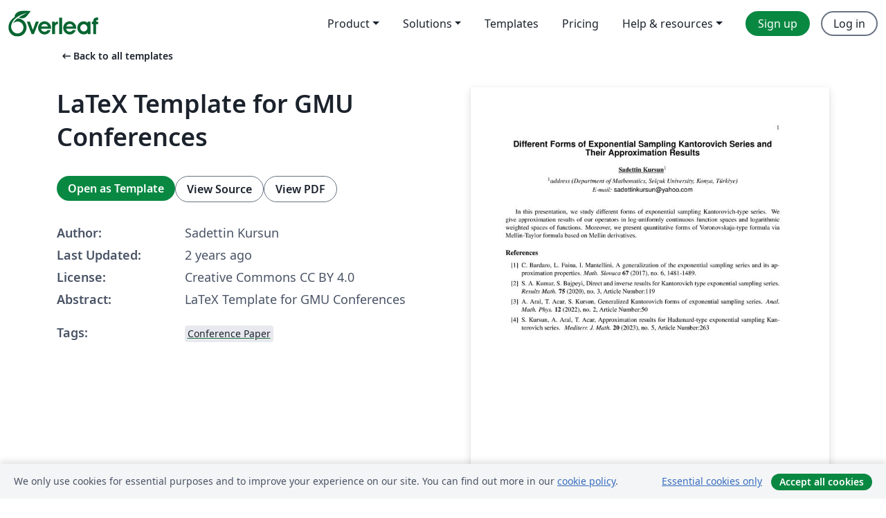

--- FILE ---
content_type: text/html; charset=utf-8
request_url: https://www.overleaf.com/latex/templates/latex-template-for-gmu-conferences/ktwpdsnccjtj
body_size: 12040
content:
<!DOCTYPE html><html lang="en"><head><title translate="no">LaTeX Template for GMU Conferences - Overleaf, Online LaTeX Editor</title><meta name="twitter:title" content="LaTeX Template for GMU Conferences"><meta name="og:title" content="LaTeX Template for GMU Conferences"><meta name="description" content="LaTeX Template for GMU Conferences"><meta itemprop="description" content="LaTeX Template for GMU Conferences"><meta itemprop="image" content="https://writelatex.s3.amazonaws.com/published_ver/30384.jpeg?X-Amz-Expires=14400&amp;X-Amz-Date=20251227T104606Z&amp;X-Amz-Algorithm=AWS4-HMAC-SHA256&amp;X-Amz-Credential=AKIAWJBOALPNFPV7PVH5/20251227/us-east-1/s3/aws4_request&amp;X-Amz-SignedHeaders=host&amp;X-Amz-Signature=a2a50ec1fa50defeacc44f9e871ea25921669f39ae1fd6c7668f895e86e24f4f"><meta name="image" content="https://writelatex.s3.amazonaws.com/published_ver/30384.jpeg?X-Amz-Expires=14400&amp;X-Amz-Date=20251227T104606Z&amp;X-Amz-Algorithm=AWS4-HMAC-SHA256&amp;X-Amz-Credential=AKIAWJBOALPNFPV7PVH5/20251227/us-east-1/s3/aws4_request&amp;X-Amz-SignedHeaders=host&amp;X-Amz-Signature=a2a50ec1fa50defeacc44f9e871ea25921669f39ae1fd6c7668f895e86e24f4f"><meta itemprop="name" content="Overleaf, the Online LaTeX Editor"><meta name="twitter:card" content="summary"><meta name="twitter:site" content="@overleaf"><meta name="twitter:description" content="An online LaTeX editor that’s easy to use. No installation, real-time collaboration, version control, hundreds of LaTeX templates, and more."><meta name="twitter:image" content="https://cdn.overleaf.com/img/ol-brand/overleaf_og_logo.png"><meta property="fb:app_id" content="400474170024644"><meta property="og:description" content="An online LaTeX editor that’s easy to use. No installation, real-time collaboration, version control, hundreds of LaTeX templates, and more."><meta property="og:image" content="https://cdn.overleaf.com/img/ol-brand/overleaf_og_logo.png"><meta property="og:type" content="website"><meta name="viewport" content="width=device-width, initial-scale=1.0, user-scalable=yes"><link rel="icon" sizes="32x32" href="https://cdn.overleaf.com/favicon-32x32.png"><link rel="icon" sizes="16x16" href="https://cdn.overleaf.com/favicon-16x16.png"><link rel="icon" href="https://cdn.overleaf.com/favicon.svg" type="image/svg+xml"><link rel="apple-touch-icon" href="https://cdn.overleaf.com/apple-touch-icon.png"><link rel="mask-icon" href="https://cdn.overleaf.com/mask-favicon.svg" color="#046530"><link rel="canonical" href="https://www.overleaf.com/latex/templates/latex-template-for-gmu-conferences/ktwpdsnccjtj"><link rel="manifest" href="https://cdn.overleaf.com/web.sitemanifest"><link rel="stylesheet" href="https://cdn.overleaf.com/stylesheets/main-style-0c4c87679ff9d13eda9e.css" id="main-stylesheet"><link rel="alternate" href="https://www.overleaf.com/latex/templates/latex-template-for-gmu-conferences/ktwpdsnccjtj" hreflang="en"><link rel="alternate" href="https://cs.overleaf.com/latex/templates/latex-template-for-gmu-conferences/ktwpdsnccjtj" hreflang="cs"><link rel="alternate" href="https://es.overleaf.com/latex/templates/latex-template-for-gmu-conferences/ktwpdsnccjtj" hreflang="es"><link rel="alternate" href="https://pt.overleaf.com/latex/templates/latex-template-for-gmu-conferences/ktwpdsnccjtj" hreflang="pt"><link rel="alternate" href="https://fr.overleaf.com/latex/templates/latex-template-for-gmu-conferences/ktwpdsnccjtj" hreflang="fr"><link rel="alternate" href="https://de.overleaf.com/latex/templates/latex-template-for-gmu-conferences/ktwpdsnccjtj" hreflang="de"><link rel="alternate" href="https://sv.overleaf.com/latex/templates/latex-template-for-gmu-conferences/ktwpdsnccjtj" hreflang="sv"><link rel="alternate" href="https://tr.overleaf.com/latex/templates/latex-template-for-gmu-conferences/ktwpdsnccjtj" hreflang="tr"><link rel="alternate" href="https://it.overleaf.com/latex/templates/latex-template-for-gmu-conferences/ktwpdsnccjtj" hreflang="it"><link rel="alternate" href="https://cn.overleaf.com/latex/templates/latex-template-for-gmu-conferences/ktwpdsnccjtj" hreflang="zh-CN"><link rel="alternate" href="https://no.overleaf.com/latex/templates/latex-template-for-gmu-conferences/ktwpdsnccjtj" hreflang="no"><link rel="alternate" href="https://ru.overleaf.com/latex/templates/latex-template-for-gmu-conferences/ktwpdsnccjtj" hreflang="ru"><link rel="alternate" href="https://da.overleaf.com/latex/templates/latex-template-for-gmu-conferences/ktwpdsnccjtj" hreflang="da"><link rel="alternate" href="https://ko.overleaf.com/latex/templates/latex-template-for-gmu-conferences/ktwpdsnccjtj" hreflang="ko"><link rel="alternate" href="https://ja.overleaf.com/latex/templates/latex-template-for-gmu-conferences/ktwpdsnccjtj" hreflang="ja"><link rel="preload" href="https://cdn.overleaf.com/js/en-json-c3a5f56497249161179d.js" as="script" nonce="AYl9oqD4YEjzktWbZcRTbw=="><script type="text/javascript" nonce="AYl9oqD4YEjzktWbZcRTbw==" id="ga-loader" data-ga-token="UA-112092690-1" data-ga-token-v4="G-RV4YBCCCWJ" data-cookie-domain=".overleaf.com" data-session-analytics-id="420a22d8-24bf-4420-a359-fda838116b0d">var gaSettings = document.querySelector('#ga-loader').dataset;
var gaid = gaSettings.gaTokenV4;
var gaToken = gaSettings.gaToken;
var cookieDomain = gaSettings.cookieDomain;
var sessionAnalyticsId = gaSettings.sessionAnalyticsId;
if(gaid) {
    var additionalGaConfig = sessionAnalyticsId ? { 'user_id': sessionAnalyticsId } : {};
    window.dataLayer = window.dataLayer || [];
    function gtag(){
        dataLayer.push(arguments);
    }
    gtag('js', new Date());
    gtag('config', gaid, { 'anonymize_ip': true, ...additionalGaConfig });
}
if (gaToken) {
    window.ga = window.ga || function () {
        (window.ga.q = window.ga.q || []).push(arguments);
    }, window.ga.l = 1 * new Date();
}
var loadGA = window.olLoadGA = function() {
    if (gaid) {
        var s = document.createElement('script');
        s.setAttribute('async', 'async');
        s.setAttribute('src', 'https://www.googletagmanager.com/gtag/js?id=' + gaid);
        document.querySelector('head').append(s);
    } 
    if (gaToken) {
        (function(i,s,o,g,r,a,m){i['GoogleAnalyticsObject']=r;i[r]=i[r]||function(){
        (i[r].q=i[r].q||[]).push(arguments)},i[r].l=1*new Date();a=s.createElement(o),
        m=s.getElementsByTagName(o)[0];a.async=1;a.src=g;m.parentNode.insertBefore(a,m)
        })(window,document,'script','//www.google-analytics.com/analytics.js','ga');
        ga('create', gaToken, cookieDomain.replace(/^\./, ""));
        ga('set', 'anonymizeIp', true);
        if (sessionAnalyticsId) {
            ga('set', 'userId', sessionAnalyticsId);
        }
        ga('send', 'pageview');
    }
};
// Check if consent given (features/cookie-banner)
var oaCookie = document.cookie.split('; ').find(function(cookie) {
    return cookie.startsWith('oa=');
});
if(oaCookie) {
    var oaCookieValue = oaCookie.split('=')[1];
    if(oaCookieValue === '1') {
        loadGA();
    }
}
</script><meta name="ol-csrfToken" content="MeOskHgf-IALfhJdkHY396LBTKqxbcAK9lpA"><meta name="ol-baseAssetPath" content="https://cdn.overleaf.com/"><meta name="ol-mathJaxPath" content="/js/libs/mathjax-3.2.2/es5/tex-svg-full.js"><meta name="ol-dictionariesRoot" content="/js/dictionaries/0.0.3/"><meta name="ol-usersEmail" content=""><meta name="ol-ab" data-type="json" content="{}"><meta name="ol-user_id"><meta name="ol-i18n" data-type="json" content="{&quot;currentLangCode&quot;:&quot;en&quot;}"><meta name="ol-ExposedSettings" data-type="json" content="{&quot;isOverleaf&quot;:true,&quot;appName&quot;:&quot;Overleaf&quot;,&quot;adminEmail&quot;:&quot;support@overleaf.com&quot;,&quot;dropboxAppName&quot;:&quot;Overleaf&quot;,&quot;ieeeBrandId&quot;:15,&quot;hasAffiliationsFeature&quot;:true,&quot;hasSamlFeature&quot;:true,&quot;samlInitPath&quot;:&quot;/saml/ukamf/init&quot;,&quot;hasLinkUrlFeature&quot;:true,&quot;hasLinkedProjectFileFeature&quot;:true,&quot;hasLinkedProjectOutputFileFeature&quot;:true,&quot;siteUrl&quot;:&quot;https://www.overleaf.com&quot;,&quot;emailConfirmationDisabled&quot;:false,&quot;maxEntitiesPerProject&quot;:2000,&quot;maxUploadSize&quot;:52428800,&quot;projectUploadTimeout&quot;:120000,&quot;recaptchaSiteKey&quot;:&quot;6LebiTwUAAAAAMuPyjA4pDA4jxPxPe2K9_ndL74Q&quot;,&quot;recaptchaDisabled&quot;:{&quot;invite&quot;:true,&quot;login&quot;:false,&quot;passwordReset&quot;:false,&quot;register&quot;:false,&quot;addEmail&quot;:false},&quot;textExtensions&quot;:[&quot;tex&quot;,&quot;latex&quot;,&quot;sty&quot;,&quot;cls&quot;,&quot;bst&quot;,&quot;bib&quot;,&quot;bibtex&quot;,&quot;txt&quot;,&quot;tikz&quot;,&quot;mtx&quot;,&quot;rtex&quot;,&quot;md&quot;,&quot;asy&quot;,&quot;lbx&quot;,&quot;bbx&quot;,&quot;cbx&quot;,&quot;m&quot;,&quot;lco&quot;,&quot;dtx&quot;,&quot;ins&quot;,&quot;ist&quot;,&quot;def&quot;,&quot;clo&quot;,&quot;ldf&quot;,&quot;rmd&quot;,&quot;lua&quot;,&quot;gv&quot;,&quot;mf&quot;,&quot;yml&quot;,&quot;yaml&quot;,&quot;lhs&quot;,&quot;mk&quot;,&quot;xmpdata&quot;,&quot;cfg&quot;,&quot;rnw&quot;,&quot;ltx&quot;,&quot;inc&quot;],&quot;editableFilenames&quot;:[&quot;latexmkrc&quot;,&quot;.latexmkrc&quot;,&quot;makefile&quot;,&quot;gnumakefile&quot;],&quot;validRootDocExtensions&quot;:[&quot;tex&quot;,&quot;Rtex&quot;,&quot;ltx&quot;,&quot;Rnw&quot;],&quot;fileIgnorePattern&quot;:&quot;**/{{__MACOSX,.git,.texpadtmp,.R}{,/**},.!(latexmkrc),*.{dvi,aux,log,toc,out,pdfsync,synctex,synctex(busy),fdb_latexmk,fls,nlo,ind,glo,gls,glg,bbl,blg,doc,docx,gz,swp}}&quot;,&quot;sentryAllowedOriginRegex&quot;:&quot;^(https://[a-z]+\\\\.overleaf.com|https://cdn.overleaf.com|https://compiles.overleafusercontent.com)/&quot;,&quot;sentryDsn&quot;:&quot;https://4f0989f11cb54142a5c3d98b421b930a@app.getsentry.com/34706&quot;,&quot;sentryEnvironment&quot;:&quot;production&quot;,&quot;sentryRelease&quot;:&quot;a24f8822f3208a2c1dedb6d424cf243fc3409ed1&quot;,&quot;hotjarId&quot;:&quot;5148484&quot;,&quot;hotjarVersion&quot;:&quot;6&quot;,&quot;enableSubscriptions&quot;:true,&quot;gaToken&quot;:&quot;UA-112092690-1&quot;,&quot;gaTokenV4&quot;:&quot;G-RV4YBCCCWJ&quot;,&quot;propensityId&quot;:&quot;propensity-001384&quot;,&quot;cookieDomain&quot;:&quot;.overleaf.com&quot;,&quot;templateLinks&quot;:[{&quot;name&quot;:&quot;Journal articles&quot;,&quot;url&quot;:&quot;/gallery/tagged/academic-journal&quot;,&quot;trackingKey&quot;:&quot;academic-journal&quot;},{&quot;name&quot;:&quot;Books&quot;,&quot;url&quot;:&quot;/gallery/tagged/book&quot;,&quot;trackingKey&quot;:&quot;book&quot;},{&quot;name&quot;:&quot;Formal letters&quot;,&quot;url&quot;:&quot;/gallery/tagged/formal-letter&quot;,&quot;trackingKey&quot;:&quot;formal-letter&quot;},{&quot;name&quot;:&quot;Assignments&quot;,&quot;url&quot;:&quot;/gallery/tagged/homework&quot;,&quot;trackingKey&quot;:&quot;homework-assignment&quot;},{&quot;name&quot;:&quot;Posters&quot;,&quot;url&quot;:&quot;/gallery/tagged/poster&quot;,&quot;trackingKey&quot;:&quot;poster&quot;},{&quot;name&quot;:&quot;Presentations&quot;,&quot;url&quot;:&quot;/gallery/tagged/presentation&quot;,&quot;trackingKey&quot;:&quot;presentation&quot;},{&quot;name&quot;:&quot;Reports&quot;,&quot;url&quot;:&quot;/gallery/tagged/report&quot;,&quot;trackingKey&quot;:&quot;lab-report&quot;},{&quot;name&quot;:&quot;CVs and résumés&quot;,&quot;url&quot;:&quot;/gallery/tagged/cv&quot;,&quot;trackingKey&quot;:&quot;cv&quot;},{&quot;name&quot;:&quot;Theses&quot;,&quot;url&quot;:&quot;/gallery/tagged/thesis&quot;,&quot;trackingKey&quot;:&quot;thesis&quot;},{&quot;name&quot;:&quot;view_all&quot;,&quot;url&quot;:&quot;/latex/templates&quot;,&quot;trackingKey&quot;:&quot;view-all&quot;}],&quot;labsEnabled&quot;:true,&quot;wikiEnabled&quot;:true,&quot;templatesEnabled&quot;:true,&quot;cioWriteKey&quot;:&quot;2530db5896ec00db632a&quot;,&quot;cioSiteId&quot;:&quot;6420c27bb72163938e7d&quot;}"><meta name="ol-splitTestVariants" data-type="json" content="{&quot;hotjar-marketing&quot;:&quot;default&quot;}"><meta name="ol-splitTestInfo" data-type="json" content="{&quot;hotjar-marketing&quot;:{&quot;phase&quot;:&quot;release&quot;,&quot;badgeInfo&quot;:{&quot;tooltipText&quot;:&quot;&quot;,&quot;url&quot;:&quot;&quot;}}}"><meta name="ol-algolia" data-type="json" content="{&quot;appId&quot;:&quot;SK53GL4JLY&quot;,&quot;apiKey&quot;:&quot;9ac63d917afab223adbd2cd09ad0eb17&quot;,&quot;indexes&quot;:{&quot;wiki&quot;:&quot;learn-wiki&quot;,&quot;gallery&quot;:&quot;gallery-production&quot;}}"><meta name="ol-isManagedAccount" data-type="boolean"><meta name="ol-shouldLoadHotjar" data-type="boolean"></head><body class="website-redesign" data-theme="default"><a class="skip-to-content" href="#main-content">Skip to content</a><nav class="navbar navbar-default navbar-main navbar-expand-lg website-redesign-navbar" aria-label="Primary"><div class="container-fluid navbar-container"><div class="navbar-header"><a class="navbar-brand" href="/" aria-label="Overleaf"><div class="navbar-logo"></div></a></div><button class="navbar-toggler collapsed" id="navbar-toggle-btn" type="button" data-bs-toggle="collapse" data-bs-target="#navbar-main-collapse" aria-controls="navbar-main-collapse" aria-expanded="false" aria-label="Toggle Navigation"><span class="material-symbols" aria-hidden="true" translate="no">menu</span></button><div class="navbar-collapse collapse" id="navbar-main-collapse"><ul class="nav navbar-nav navbar-right ms-auto" role="menubar"><!-- loop over header_extras--><li class="dropdown subdued" role="none"><button class="dropdown-toggle" aria-haspopup="true" aria-expanded="false" data-bs-toggle="dropdown" role="menuitem" event-tracking="menu-expand" event-tracking-mb="true" event-tracking-trigger="click" event-segmentation="{&quot;item&quot;:&quot;product&quot;,&quot;location&quot;:&quot;top-menu&quot;}">Product</button><ul class="dropdown-menu dropdown-menu-end" role="menu"><li role="none"><a class="dropdown-item" role="menuitem" href="/about/features-overview" event-tracking="menu-click" event-tracking-mb="true" event-tracking-trigger="click" event-segmentation='{"item":"premium-features","location":"top-menu"}'>Features</a></li><li role="none"><a class="dropdown-item" role="menuitem" href="/about/ai-features" event-tracking="menu-click" event-tracking-mb="true" event-tracking-trigger="click" event-segmentation='{"item":"ai-features","location":"top-menu"}'>AI</a></li></ul></li><li class="dropdown subdued" role="none"><button class="dropdown-toggle" aria-haspopup="true" aria-expanded="false" data-bs-toggle="dropdown" role="menuitem" event-tracking="menu-expand" event-tracking-mb="true" event-tracking-trigger="click" event-segmentation="{&quot;item&quot;:&quot;solutions&quot;,&quot;location&quot;:&quot;top-menu&quot;}">Solutions</button><ul class="dropdown-menu dropdown-menu-end" role="menu"><li role="none"><a class="dropdown-item" role="menuitem" href="/for/enterprises" event-tracking="menu-click" event-tracking-mb="true" event-tracking-trigger="click" event-segmentation='{"item":"enterprises","location":"top-menu"}'>For business</a></li><li role="none"><a class="dropdown-item" role="menuitem" href="/for/universities" event-tracking="menu-click" event-tracking-mb="true" event-tracking-trigger="click" event-segmentation='{"item":"universities","location":"top-menu"}'>For universities</a></li><li role="none"><a class="dropdown-item" role="menuitem" href="/for/government" event-tracking="menu-click" event-tracking-mb="true" event-tracking-trigger="click" event-segmentation='{"item":"government","location":"top-menu"}'>For government</a></li><li role="none"><a class="dropdown-item" role="menuitem" href="/for/publishers" event-tracking="menu-click" event-tracking-mb="true" event-tracking-trigger="click" event-segmentation='{"item":"publishers","location":"top-menu"}'>For publishers</a></li><li role="none"><a class="dropdown-item" role="menuitem" href="/about/customer-stories" event-tracking="menu-click" event-tracking-mb="true" event-tracking-trigger="click" event-segmentation='{"item":"customer-stories","location":"top-menu"}'>Customer stories</a></li></ul></li><li class="subdued" role="none"><a class="nav-link subdued" role="menuitem" href="/latex/templates" event-tracking="menu-click" event-tracking-mb="true" event-tracking-trigger="click" event-segmentation='{"item":"templates","location":"top-menu"}'>Templates</a></li><li class="subdued" role="none"><a class="nav-link subdued" role="menuitem" href="/user/subscription/plans" event-tracking="menu-click" event-tracking-mb="true" event-tracking-trigger="click" event-segmentation='{"item":"pricing","location":"top-menu"}'>Pricing</a></li><li class="dropdown subdued nav-item-help" role="none"><button class="dropdown-toggle" aria-haspopup="true" aria-expanded="false" data-bs-toggle="dropdown" role="menuitem" event-tracking="menu-expand" event-tracking-mb="true" event-tracking-trigger="click" event-segmentation="{&quot;item&quot;:&quot;help-and-resources&quot;,&quot;location&quot;:&quot;top-menu&quot;}">Help & resources</button><ul class="dropdown-menu dropdown-menu-end" role="menu"><li role="none"><a class="dropdown-item" role="menuitem" href="/learn" event-tracking="menu-click" event-tracking-mb="true" event-tracking-trigger="click" event-segmentation='{"item":"learn","location":"top-menu"}'>Documentation</a></li><li role="none"><a class="dropdown-item" role="menuitem" href="/for/community/resources" event-tracking="menu-click" event-tracking-mb="true" event-tracking-trigger="click" event-segmentation='{"item":"help-guides","location":"top-menu"}'>Help guides</a></li><li role="none"><a class="dropdown-item" role="menuitem" href="/about/why-latex" event-tracking="menu-click" event-tracking-mb="true" event-tracking-trigger="click" event-segmentation='{"item":"why-latex","location":"top-menu"}'>Why LaTeX?</a></li><li role="none"><a class="dropdown-item" role="menuitem" href="/blog" event-tracking="menu-click" event-tracking-mb="true" event-tracking-trigger="click" event-segmentation='{"item":"blog","location":"top-menu"}'>Blog</a></li><li role="none"><a class="dropdown-item" role="menuitem" data-ol-open-contact-form-modal="contact-us" data-bs-target="#contactUsModal" href data-bs-toggle="modal" event-tracking="menu-click" event-tracking-mb="true" event-tracking-trigger="click" event-segmentation='{"item":"contact","location":"top-menu"}'><span>Contact us</span></a></li></ul></li><!-- logged out--><!-- register link--><li class="primary" role="none"><a class="nav-link" role="menuitem" href="/register" event-tracking="menu-click" event-tracking-action="clicked" event-tracking-trigger="click" event-tracking-mb="true" event-segmentation='{"page":"/latex/templates/latex-template-for-gmu-conferences/ktwpdsnccjtj","item":"register","location":"top-menu"}'>Sign up</a></li><!-- login link--><li role="none"><a class="nav-link" role="menuitem" href="/login" event-tracking="menu-click" event-tracking-action="clicked" event-tracking-trigger="click" event-tracking-mb="true" event-segmentation='{"page":"/latex/templates/latex-template-for-gmu-conferences/ktwpdsnccjtj","item":"login","location":"top-menu"}'>Log in</a></li><!-- projects link and account menu--></ul></div></div></nav><main class="gallery content content-page" id="main-content"><div class="container"><div class="row previous-page-link-container"><div class="col-lg-6"><a class="previous-page-link" href="/latex/templates"><span class="material-symbols material-symbols-rounded" aria-hidden="true" translate="no">arrow_left_alt</span>Back to all templates</a></div></div><div class="row"><div class="col-md-6 template-item-left-section"><div class="row"><div class="col-md-12"><div class="gallery-item-title"><h1 class="h2">LaTeX Template for GMU Conferences</h1></div></div></div><div class="row cta-links-container"><div class="col-md-12 cta-links"><a class="btn btn-primary cta-link" href="/project/new/template/30384?id=1164359734&amp;latexEngine=pdflatex&amp;mainFile=GMU_Conferences_LaTeX_Template.tex&amp;templateName=LaTeX+Template+for+GMU+Conferences&amp;texImage=texlive-full%3A2025.1" event-tracking-mb="true" event-tracking="gallery-open-template" event-tracking-trigger="click">Open as Template</a><button class="btn btn-secondary cta-link" data-bs-toggle="modal" data-bs-target="#modalViewSource" event-tracking-mb="true" event-tracking="gallery-view-source" event-tracking-trigger="click">View Source</button><a class="btn btn-secondary cta-link" href="/latex/templates/latex-template-for-gmu-conferences/ktwpdsnccjtj.pdf" target="_blank" event-tracking-mb="true" event-tracking="gallery-download-pdf" event-tracking-trigger="click">View PDF</a></div></div><div class="template-details-container"><div class="template-detail"><div><b>Author:</b></div><div>Sadettin Kursun</div></div><div class="template-detail"><div><b>Last Updated:</b></div><div><span data-bs-toggle="tooltip" data-bs-placement="bottom" data-timestamp-for-title="1689348265">2 years ago</span></div></div><div class="template-detail"><div><b>License:</b></div><div>Creative Commons CC BY 4.0</div></div><div class="template-detail"><div><b>Abstract:</b></div><div class="gallery-abstract" data-ol-mathjax>LaTeX Template for GMU Conferences</div></div><div class="template-detail tags"><div><b>Tags:</b></div><div><div class="badge-link-list"><a class="badge-link badge-link-light" href="/gallery/tagged/conference-paper"><span class="badge text-dark bg-light"><span class="badge-content" data-badge-tooltip data-bs-placement="bottom" data-bs-title="Conference Paper">Conference Paper</span></span></a></div></div></div></div></div><div class="col-md-6 template-item-right-section"><div class="entry"><div class="row"><div class="col-md-12"><div class="gallery-large-pdf-preview"><img src="https://writelatex.s3.amazonaws.com/published_ver/30384.jpeg?X-Amz-Expires=14400&amp;X-Amz-Date=20251227T104606Z&amp;X-Amz-Algorithm=AWS4-HMAC-SHA256&amp;X-Amz-Credential=AKIAWJBOALPNFPV7PVH5/20251227/us-east-1/s3/aws4_request&amp;X-Amz-SignedHeaders=host&amp;X-Amz-Signature=a2a50ec1fa50defeacc44f9e871ea25921669f39ae1fd6c7668f895e86e24f4f" alt="LaTeX Template for GMU Conferences"></div></div></div></div></div></div><div class="row section-row"><div class="col-md-12"><div class="begin-now-card"><div class="card card-pattern"><div class="card-body"><p class="dm-mono"><span class="font-size-display-xs"><span class="text-purple-bright">\begin</span><wbr><span class="text-green-bright">{</span><span>now</span><span class="text-green-bright">}</span></span></p><p>Discover why over 20 million people worldwide trust Overleaf with their work.</p><p class="card-links"><a class="btn btn-primary card-link" href="/register">Sign up for free</a><a class="btn card-link btn-secondary" href="/user/subscription/plans">Explore all plans</a></p></div></div></div></div></div></div></main><div class="modal fade" id="modalViewSource" tabindex="-1" role="dialog" aria-labelledby="modalViewSourceTitle" aria-hidden="true"><div class="modal-dialog" role="document"><div class="modal-content"><div class="modal-header"><h3 class="modal-title" id="modalViewSourceTitle">Source</h3><button class="btn-close" type="button" data-bs-dismiss="modal" aria-label="Close"></button></div><div class="modal-body"><pre><code>% Copyright© Maia Japhoshvili
\documentclass[11pt]{book}
%%\textheight=21cm
%%\textwidth=16cm
%\voffset-15mm
%\hoffset-10mm
%%\oddsidemargin=0cm
%%\evensidemargin=0cm

\textwidth=165mm
\oddsidemargin=-4.4mm
\evensidemargin=4.4mm
\textheight=235mm
\topmargin=-5mm
\headheight=5.0mm
\headsep=6.6mm
\footskip=8.1mm

\usepackage{times,fancyhdr}
\usepackage{amssymb,amsbsy,exscale,times} %calrsfs,
\usepackage{amsmath,amssymb,amstext,amscd,amsfonts}
\usepackage{theorem,graphicx}
\usepackage{mathrsfs}
%\makeindex{E} %\makeindex{G}
\usepackage{color}
\usepackage{index}
\usepackage{verbatim}
\usepackage{url}

%\usepackage{fontspec}
%\usepackage{xunicode}
%\usepackage{xltxtra}
%\usepackage{graphicx}
%\usepackage{wrapfig}
%\usepackage{pictex,epsfig}

\makeindex
\raggedbottom


\begin{document}


\addcontentsline{toc}{section}{\textbf{name surname, name surname}, title of abstract \medskip}
\index{surname name}
\index{surname name}


\begin{center}
    \textsf{\textbf{\Large Different Forms of Exponential Sampling Kantorovich Series and Their Approximation Results}} \\[0.5cm]
    \textbf{\underline{Sadettin Kursun}$^{1}$} \\[0.2cm]
    $^{1}$\textit{address (Department of Mathematics, Selçuk University, Konya, Türkiye)} \\[0.05cm]
    \textit{E-mail:} \textsf{sadettinkursun@yahoo.com} \\[0.15cm]
\end{center}

\bigskip

In this presentation, we study different forms of exponential sampling Kantorovich-type series. We give approximation results of our operators in log-uniformly continuous function spaces and logarithmic weighted spaces of functions. Moreover, we present quantitative forms of Voronovskaja-type formula via Mellin-Taylor formula based on Mellin derivatives.

\subsection*{References}

\begin{enumerate}

\item[{[1]}] C. Bardaro, L. Faina, I. Mantellini, A generalization of the exponential sampling series and its approximation properties. \emph{Math. Slovaca} \textbf{67} (2017), no. 6, 1481-1489.

\vspace{-5pt}
\item[{[2]}] S. A. Kumar, S. Bajpeyi,   Direct and inverse results for Kantorovich type exponential sampling series. \emph{Results Math.} \textbf{75} (2020), no. 3, Article Number:119


\vspace{-5pt}
\item[{[3]}]  A. Aral, T. Acar, S. Kursun, Generalized Kantorovich forms of exponential sampling series. \emph{Anal. Math. Phys.} \textbf{12} (2022), no. 2, Article Number:50


\vspace{-5pt}
\item[{[4]}]  S. Kursun, A. Aral, T. Acar, Approximation results for Hadamard-type exponential sampling Kantorovich series. \emph{ Mediterr. J. Math.} \textbf{20} (2023), no. 5, Article Number:263
\end{enumerate}


\end{document}

</code></pre></div><div class="modal-footer"><button class="btn btn-secondary" type="button" data-bs-dismiss="modal">Close</button></div></div></div></div><footer class="fat-footer hidden-print website-redesign-fat-footer"><div class="fat-footer-container"><div class="fat-footer-sections"><div class="footer-section" id="footer-brand"><a class="footer-brand" href="/" aria-label="Overleaf"></a></div><div class="footer-section"><h2 class="footer-section-heading">About</h2><ul class="list-unstyled"><li><a href="/about">About us</a></li><li><a href="https://digitalscience.pinpointhq.com/">Careers</a></li><li><a href="/blog">Blog</a></li></ul></div><div class="footer-section"><h2 class="footer-section-heading">Solutions</h2><ul class="list-unstyled"><li><a href="/for/enterprises">For business</a></li><li><a href="/for/universities">For universities</a></li><li><a href="/for/government">For government</a></li><li><a href="/for/publishers">For publishers</a></li><li><a href="/about/customer-stories">Customer stories</a></li></ul></div><div class="footer-section"><h2 class="footer-section-heading">Learn</h2><ul class="list-unstyled"><li><a href="/learn/latex/Learn_LaTeX_in_30_minutes">Learn LaTeX in 30 minutes</a></li><li><a href="/latex/templates">Templates</a></li><li><a href="/events/webinars">Webinars</a></li><li><a href="/learn/latex/Tutorials">Tutorials</a></li><li><a href="/learn/latex/Inserting_Images">How to insert images</a></li><li><a href="/learn/latex/Tables">How to create tables</a></li></ul></div><div class="footer-section"><h2 class="footer-section-heading">Pricing</h2><ul class="list-unstyled"><li><a href="/user/subscription/plans?itm_referrer=footer-for-indv">For individuals</a></li><li><a href="/user/subscription/plans?plan=group&amp;itm_referrer=footer-for-groups">For groups and organizations</a></li><li><a href="/user/subscription/plans?itm_referrer=footer-for-students#student-annual">For students</a></li></ul></div><div class="footer-section"><h2 class="footer-section-heading">Get involved</h2><ul class="list-unstyled"><li><a href="https://forms.gle/67PSpN1bLnjGCmPQ9">Let us know what you think</a></li></ul></div><div class="footer-section"><h2 class="footer-section-heading">Help</h2><ul class="list-unstyled"><li><a href="/learn">Documentation </a></li><li><a href="/contact">Contact us </a></li><li><a href="https://status.overleaf.com/">Website status</a></li></ul></div></div><div class="fat-footer-base"><div class="fat-footer-base-section fat-footer-base-meta"><div class="fat-footer-base-item"><div class="fat-footer-base-copyright">© 2025 Overleaf</div><a href="/legal">Privacy and Terms</a><a href="https://www.digital-science.com/security-certifications/">Compliance</a></div><ul class="fat-footer-base-item list-unstyled fat-footer-base-language"><li class="dropdown dropup subdued language-picker" dropdown><button class="btn btn-link btn-inline-link" id="language-picker-toggle" dropdown-toggle data-ol-lang-selector-tooltip data-bs-toggle="dropdown" aria-haspopup="true" aria-expanded="false" aria-label="Select Language" tooltip="Language" title="Language"><span class="material-symbols" aria-hidden="true" translate="no">translate</span>&nbsp;<span class="language-picker-text">English</span></button><ul class="dropdown-menu dropdown-menu-sm-width" role="menu" aria-labelledby="language-picker-toggle"><li class="dropdown-header">Language</li><li class="lng-option"><a class="menu-indent dropdown-item active" href="https://www.overleaf.com/latex/templates/latex-template-for-gmu-conferences/ktwpdsnccjtj" role="menuitem" aria-selected="true">English<span class="material-symbols dropdown-item-trailing-icon" aria-hidden="true" translate="no">check</span></a></li><li class="lng-option"><a class="menu-indent dropdown-item" href="https://cs.overleaf.com/latex/templates/latex-template-for-gmu-conferences/ktwpdsnccjtj" role="menuitem" aria-selected="false">Čeština</a></li><li class="lng-option"><a class="menu-indent dropdown-item" href="https://es.overleaf.com/latex/templates/latex-template-for-gmu-conferences/ktwpdsnccjtj" role="menuitem" aria-selected="false">Español</a></li><li class="lng-option"><a class="menu-indent dropdown-item" href="https://pt.overleaf.com/latex/templates/latex-template-for-gmu-conferences/ktwpdsnccjtj" role="menuitem" aria-selected="false">Português</a></li><li class="lng-option"><a class="menu-indent dropdown-item" href="https://fr.overleaf.com/latex/templates/latex-template-for-gmu-conferences/ktwpdsnccjtj" role="menuitem" aria-selected="false">Français</a></li><li class="lng-option"><a class="menu-indent dropdown-item" href="https://de.overleaf.com/latex/templates/latex-template-for-gmu-conferences/ktwpdsnccjtj" role="menuitem" aria-selected="false">Deutsch</a></li><li class="lng-option"><a class="menu-indent dropdown-item" href="https://sv.overleaf.com/latex/templates/latex-template-for-gmu-conferences/ktwpdsnccjtj" role="menuitem" aria-selected="false">Svenska</a></li><li class="lng-option"><a class="menu-indent dropdown-item" href="https://tr.overleaf.com/latex/templates/latex-template-for-gmu-conferences/ktwpdsnccjtj" role="menuitem" aria-selected="false">Türkçe</a></li><li class="lng-option"><a class="menu-indent dropdown-item" href="https://it.overleaf.com/latex/templates/latex-template-for-gmu-conferences/ktwpdsnccjtj" role="menuitem" aria-selected="false">Italiano</a></li><li class="lng-option"><a class="menu-indent dropdown-item" href="https://cn.overleaf.com/latex/templates/latex-template-for-gmu-conferences/ktwpdsnccjtj" role="menuitem" aria-selected="false">简体中文</a></li><li class="lng-option"><a class="menu-indent dropdown-item" href="https://no.overleaf.com/latex/templates/latex-template-for-gmu-conferences/ktwpdsnccjtj" role="menuitem" aria-selected="false">Norsk</a></li><li class="lng-option"><a class="menu-indent dropdown-item" href="https://ru.overleaf.com/latex/templates/latex-template-for-gmu-conferences/ktwpdsnccjtj" role="menuitem" aria-selected="false">Русский</a></li><li class="lng-option"><a class="menu-indent dropdown-item" href="https://da.overleaf.com/latex/templates/latex-template-for-gmu-conferences/ktwpdsnccjtj" role="menuitem" aria-selected="false">Dansk</a></li><li class="lng-option"><a class="menu-indent dropdown-item" href="https://ko.overleaf.com/latex/templates/latex-template-for-gmu-conferences/ktwpdsnccjtj" role="menuitem" aria-selected="false">한국어</a></li><li class="lng-option"><a class="menu-indent dropdown-item" href="https://ja.overleaf.com/latex/templates/latex-template-for-gmu-conferences/ktwpdsnccjtj" role="menuitem" aria-selected="false">日本語</a></li></ul></li></ul></div><div class="fat-footer-base-section fat-footer-base-social"><div class="fat-footer-base-item"><a class="fat-footer-social x-logo" href="https://x.com/overleaf"><svg xmlns="http://www.w3.org/2000/svg" viewBox="0 0 1200 1227" height="25"><path d="M714.163 519.284L1160.89 0H1055.03L667.137 450.887L357.328 0H0L468.492 681.821L0 1226.37H105.866L515.491 750.218L842.672 1226.37H1200L714.137 519.284H714.163ZM569.165 687.828L521.697 619.934L144.011 79.6944H306.615L611.412 515.685L658.88 583.579L1055.08 1150.3H892.476L569.165 687.854V687.828Z"></path></svg><span class="visually-hidden">Overleaf on X</span></a><a class="fat-footer-social facebook-logo" href="https://www.facebook.com/overleaf.editor"><svg xmlns="http://www.w3.org/2000/svg" viewBox="0 0 666.66668 666.66717" height="25"><defs><clipPath id="a" clipPathUnits="userSpaceOnUse"><path d="M0 700h700V0H0Z"></path></clipPath></defs><g clip-path="url(#a)" transform="matrix(1.33333 0 0 -1.33333 -133.333 800)"><path class="background" d="M0 0c0 138.071-111.929 250-250 250S-500 138.071-500 0c0-117.245 80.715-215.622 189.606-242.638v166.242h-51.552V0h51.552v32.919c0 85.092 38.508 124.532 122.048 124.532 15.838 0 43.167-3.105 54.347-6.211V81.986c-5.901.621-16.149.932-28.882.932-40.993 0-56.832-15.528-56.832-55.9V0h81.659l-14.028-76.396h-67.631v-171.773C-95.927-233.218 0-127.818 0 0" fill="#0866ff" transform="translate(600 350)"></path><path class="text" d="m0 0 14.029 76.396H-67.63v27.019c0 40.372 15.838 55.899 56.831 55.899 12.733 0 22.981-.31 28.882-.931v69.253c-11.18 3.106-38.509 6.212-54.347 6.212-83.539 0-122.048-39.441-122.048-124.533V76.396h-51.552V0h51.552v-166.242a250.559 250.559 0 0 1 60.394-7.362c10.254 0 20.358.632 30.288 1.831V0Z" fill="#fff" transform="translate(447.918 273.604)"></path></g></svg><span class="visually-hidden">Overleaf on Facebook</span></a><a class="fat-footer-social linkedin-logo" href="https://www.linkedin.com/company/writelatex-limited"><svg xmlns="http://www.w3.org/2000/svg" viewBox="0 0 72 72" height="25"><g fill="none" fill-rule="evenodd"><path class="background" fill="#0B66C3" d="M8 72h56a8 8 0 0 0 8-8V8a8 8 0 0 0-8-8H8a8 8 0 0 0-8 8v56a8 8 0 0 0 8 8"></path><path class="text" fill="#FFF" d="M62 62H51.316V43.802c0-4.99-1.896-7.777-5.845-7.777-4.296 0-6.54 2.901-6.54 7.777V62H28.632V27.333H38.93v4.67s3.096-5.729 10.453-5.729c7.353 0 12.617 4.49 12.617 13.777zM16.35 22.794c-3.508 0-6.35-2.864-6.35-6.397C10 12.864 12.842 10 16.35 10c3.507 0 6.347 2.864 6.347 6.397 0 3.533-2.84 6.397-6.348 6.397ZM11.032 62h10.736V27.333H11.033V62"></path></g></svg><span class="visually-hidden">Overleaf on LinkedIn</span></a></div></div></div></div></footer><section class="cookie-banner hidden-print hidden" aria-label="Cookie banner"><div class="cookie-banner-content">We only use cookies for essential purposes and to improve your experience on our site. You can find out more in our <a href="/legal#Cookies">cookie policy</a>.</div><div class="cookie-banner-actions"><button class="btn btn-link btn-sm" type="button" data-ol-cookie-banner-set-consent="essential">Essential cookies only</button><button class="btn btn-primary btn-sm" type="button" data-ol-cookie-banner-set-consent="all">Accept all cookies</button></div></section><div class="modal fade" id="contactUsModal" tabindex="-1" aria-labelledby="contactUsModalLabel" data-ol-contact-form-modal="contact-us"><div class="modal-dialog"><form name="contactForm" data-ol-async-form data-ol-contact-form data-ol-contact-form-with-search="true" role="form" aria-label="Contact us" action="/support"><input name="inbox" type="hidden" value="support"><div class="modal-content"><div class="modal-header"><h4 class="modal-title" id="contactUsModalLabel">Get in touch</h4><button class="btn-close" type="button" data-bs-dismiss="modal" aria-label="Close"><span aria-hidden="true"></span></button></div><div class="modal-body"><div data-ol-not-sent><div class="modal-form-messages"><div class="form-messages-bottom-margin" data-ol-form-messages-new-style="" role="alert"></div><div class="notification notification-type-error" hidden data-ol-custom-form-message="error_performing_request" role="alert" aria-live="polite"><div class="notification-icon"><span class="material-symbols" aria-hidden="true" translate="no">error</span></div><div class="notification-content text-left">Something went wrong. Please try again..</div></div></div><label class="form-label" for="contact-us-email-532">Email</label><div class="mb-3"><input class="form-control" name="email" id="contact-us-email-532" required type="email" spellcheck="false" maxlength="255" value="" data-ol-contact-form-email-input></div><div class="form-group"><label class="form-label" for="contact-us-subject-532">Subject</label><div class="mb-3"><input class="form-control" name="subject" id="contact-us-subject-532" required autocomplete="off" maxlength="255"><div data-ol-search-results-wrapper hidden><ul class="dropdown-menu contact-suggestions-dropdown show" data-ol-search-results aria-role="region" aria-label="Help articles matching your subject"><li class="dropdown-header">Have you checked our <a href="/learn/kb" target="_blank">knowledge base</a>?</li><li><hr class="dropdown-divider"></li><div data-ol-search-results-container></div></ul></div></div></div><label class="form-label" for="contact-us-sub-subject-532">What do you need help with?</label><div class="mb-3"><select class="form-select" name="subSubject" id="contact-us-sub-subject-532" required autocomplete="off"><option selected disabled>Please select…</option><option>Using LaTeX</option><option>Using the Overleaf Editor</option><option>Using Writefull</option><option>Logging in or managing your account</option><option>Managing your subscription</option><option>Using premium features</option><option>Contacting the Sales team</option><option>Other</option></select></div><label class="form-label" for="contact-us-project-url-532">Affected project URL (Optional)</label><div class="mb-3"><input class="form-control" name="projectUrl" id="contact-us-project-url-532"></div><label class="form-label" for="contact-us-message-532">Let us know how we can help</label><div class="mb-3"><textarea class="form-control contact-us-modal-textarea" name="message" id="contact-us-message-532" required type="text"></textarea></div><div class="mb-3 d-none"><label class="visually-hidden" for="important-message">Important message</label><input class="form-control" name="important_message" id="important-message"></div></div><div class="mt-2" data-ol-sent hidden><h5 class="message-received">Message received</h5><p>Thanks for getting in touch. Our team will get back to you by email as soon as possible.</p><p>Email:&nbsp;<span data-ol-contact-form-thank-you-email></span></p></div></div><div class="modal-footer" data-ol-not-sent><button class="btn btn-primary" type="submit" data-ol-disabled-inflight event-tracking="form-submitted-contact-us" event-tracking-mb="true" event-tracking-trigger="click" event-segmentation="{&quot;location&quot;:&quot;contact-us-form&quot;}"><span data-ol-inflight="idle">Send message</span><span hidden data-ol-inflight="pending">Sending&hellip;</span></button></div></div></form></div></div></body><script type="text/javascript" nonce="AYl9oqD4YEjzktWbZcRTbw==" src="https://cdn.overleaf.com/js/runtime-7991749633327186a95b.js"></script><script type="text/javascript" nonce="AYl9oqD4YEjzktWbZcRTbw==" src="https://cdn.overleaf.com/js/27582-de8d80035e81552e92dc.js"></script><script type="text/javascript" nonce="AYl9oqD4YEjzktWbZcRTbw==" src="https://cdn.overleaf.com/js/8732-61de629a6fc4a719a5e1.js"></script><script type="text/javascript" nonce="AYl9oqD4YEjzktWbZcRTbw==" src="https://cdn.overleaf.com/js/11229-f88489299ead995b1003.js"></script><script type="text/javascript" nonce="AYl9oqD4YEjzktWbZcRTbw==" src="https://cdn.overleaf.com/js/bootstrap-313ca431a55dc9d71db2.js"></script><script type="text/javascript" nonce="AYl9oqD4YEjzktWbZcRTbw==" src="https://cdn.overleaf.com/js/27582-de8d80035e81552e92dc.js"></script><script type="text/javascript" nonce="AYl9oqD4YEjzktWbZcRTbw==" src="https://cdn.overleaf.com/js/70277-3496ccabdef185176163.js"></script><script type="text/javascript" nonce="AYl9oqD4YEjzktWbZcRTbw==" src="https://cdn.overleaf.com/js/75079-c00b8e26c08969f00fdd.js"></script><script type="text/javascript" nonce="AYl9oqD4YEjzktWbZcRTbw==" src="https://cdn.overleaf.com/js/93027-f23dd543ad78285af477.js"></script><script type="text/javascript" nonce="AYl9oqD4YEjzktWbZcRTbw==" src="https://cdn.overleaf.com/js/65060-7ae047725b0c42f3e7c3.js"></script><script type="text/javascript" nonce="AYl9oqD4YEjzktWbZcRTbw==" src="https://cdn.overleaf.com/js/24686-731b5e0a16bfe66018de.js"></script><script type="text/javascript" nonce="AYl9oqD4YEjzktWbZcRTbw==" src="https://cdn.overleaf.com/js/99612-000be62f228c87d764b4.js"></script><script type="text/javascript" nonce="AYl9oqD4YEjzktWbZcRTbw==" src="https://cdn.overleaf.com/js/8732-61de629a6fc4a719a5e1.js"></script><script type="text/javascript" nonce="AYl9oqD4YEjzktWbZcRTbw==" src="https://cdn.overleaf.com/js/26348-924073eb13a6f9501e67.js"></script><script type="text/javascript" nonce="AYl9oqD4YEjzktWbZcRTbw==" src="https://cdn.overleaf.com/js/56215-8bbbe2cf23164e6294c4.js"></script><script type="text/javascript" nonce="AYl9oqD4YEjzktWbZcRTbw==" src="https://cdn.overleaf.com/js/22204-a9cc5e83c68d63a4e85e.js"></script><script type="text/javascript" nonce="AYl9oqD4YEjzktWbZcRTbw==" src="https://cdn.overleaf.com/js/47304-61d200ba111e63e2d34c.js"></script><script type="text/javascript" nonce="AYl9oqD4YEjzktWbZcRTbw==" src="https://cdn.overleaf.com/js/97910-1b6e982aba7a883f7a9d.js"></script><script type="text/javascript" nonce="AYl9oqD4YEjzktWbZcRTbw==" src="https://cdn.overleaf.com/js/84586-354bd17e13382aba4161.js"></script><script type="text/javascript" nonce="AYl9oqD4YEjzktWbZcRTbw==" src="https://cdn.overleaf.com/js/97519-6759d15ea9ad7f4d6c85.js"></script><script type="text/javascript" nonce="AYl9oqD4YEjzktWbZcRTbw==" src="https://cdn.overleaf.com/js/81920-0120c779815f6c20abc9.js"></script><script type="text/javascript" nonce="AYl9oqD4YEjzktWbZcRTbw==" src="https://cdn.overleaf.com/js/99420-f66284da885ccc272b79.js"></script><script type="text/javascript" nonce="AYl9oqD4YEjzktWbZcRTbw==" src="https://cdn.overleaf.com/js/11229-f88489299ead995b1003.js"></script><script type="text/javascript" nonce="AYl9oqD4YEjzktWbZcRTbw==" src="https://cdn.overleaf.com/js/77474-28d4c1a7ecee4fac1b7d.js"></script><script type="text/javascript" nonce="AYl9oqD4YEjzktWbZcRTbw==" src="https://cdn.overleaf.com/js/92439-51133dc82d07f1cfd8c3.js"></script><script type="text/javascript" nonce="AYl9oqD4YEjzktWbZcRTbw==" src="https://cdn.overleaf.com/js/771-ee5fba2095bf91618623.js"></script><script type="text/javascript" nonce="AYl9oqD4YEjzktWbZcRTbw==" src="https://cdn.overleaf.com/js/41735-7fa4bf6a02e25a4513fd.js"></script><script type="text/javascript" nonce="AYl9oqD4YEjzktWbZcRTbw==" src="https://cdn.overleaf.com/js/81331-ef104ada1a443273f6c2.js"></script><script type="text/javascript" nonce="AYl9oqD4YEjzktWbZcRTbw==" src="https://cdn.overleaf.com/js/modules/v2-templates/pages/gallery-bd27139e9dba71820114.js"></script><script type="text/javascript" nonce="AYl9oqD4YEjzktWbZcRTbw==" src="https://cdn.overleaf.com/js/27582-de8d80035e81552e92dc.js"></script><script type="text/javascript" nonce="AYl9oqD4YEjzktWbZcRTbw==" src="https://cdn.overleaf.com/js/tracking-042b723eb263e0a3f135.js"></script></html>